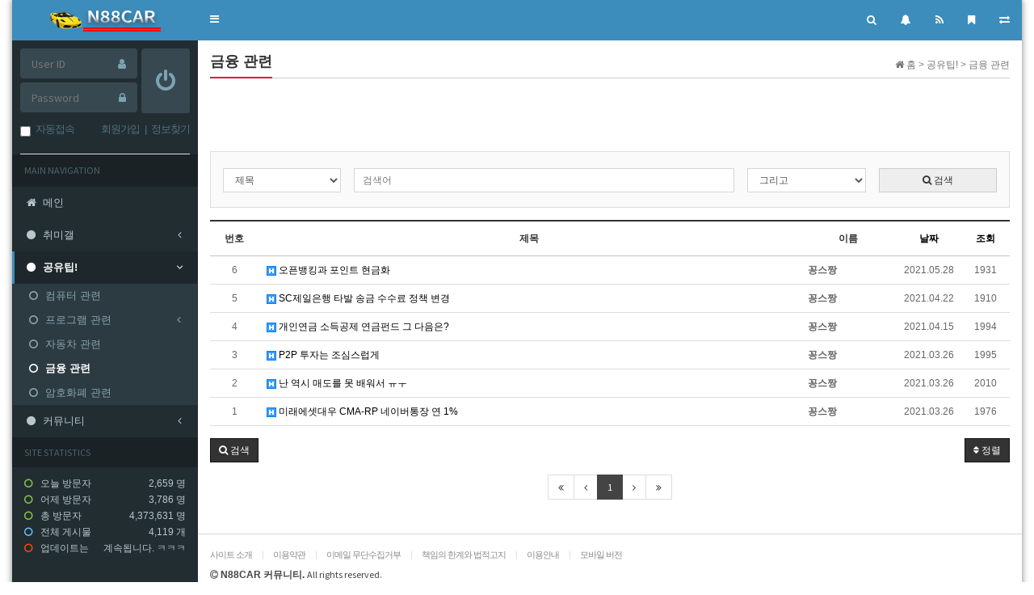

--- FILE ---
content_type: text/html; charset=utf-8
request_url: http://n88car.com/bbs/board.php?bo_table=finance_tip
body_size: 37466
content:
<!doctype html>
<html lang="ko">
<head>
<meta name="juicyads-site-verification" content="013a1c9a7ecaba07fae0816dc9836fad">
<meta charset="utf-8">
<meta name="keywords" content="금융 관련 1 페이지 > N88CAR 커뮤니티,  XiuRen, 秀人网, 코스프레, 레이싱모델, 레이싱걸, N88car, 연예인AV, JAPAN AV, aespa, 에스파, 윈터팬티">
<meta name="description" content="금융 관련 1 페이지 > N88CAR 커뮤니티,  XiuRen, 秀人网, 코스프레, 레이싱모델 , 레이싱걸, 스타킹패티쉬, 출사, 직사, 예술사진, 그라비아모델, 피팅모델, 여친룩, 섹시여비서, 섹시오피스룩, Girl's Fashion, 여성패션, 섹시사진, 여자연예인, 연예인AV, JAPAN AV, aespa, 에스파, 윈터팬티">
<meta http-equiv="imagetoolbar" content="no">
<meta http-equiv="X-UA-Compatible" content="IE=Edge">
<meta http-equiv="Expires" content="-1"> 
<meta http-equiv="Pragma" content="no-cache"> 
<meta http-equiv="Cache-Control" content="No-Cache"> 
<meta name="Robots" content="INDEX, FOLLOW">
<meta property="og:type" content="N88CAR, XiuRen, 秀人网, 섹시사진, 출사사진, AV비디오 등등,트럼프 월드">
<meta property="og:title" content="N88CAR, XiuRen, 秀人网, 섹시사진, 출사사진, AV비디오 등등,트럼프 월드">
<meta property="og:description" content="N88CAR, XiuRen, 秀人网, 섹시사진, 출사사진, AV비디오 등등,트럼프 월드">
<meta property="og:image" content="https://www.n88car.com/img/n88car_logo.png?ver=1">
<meta property="og:url" content="https://www.n88car.com">


<meta name="title" content="금융 관련 1 페이지 > N88CAR 커뮤니티" />
<meta name="publisher" content="N88CAR 커뮤니티" />
<meta name="author" content="N88CAR 커뮤니티" />
<meta name="robots" content="index,follow" />
<meta name="keywords" content="N88CAR 커뮤니티" />
<meta name="description" content="금융 관련 1 페이지 > N88CAR 커뮤니티" />
<meta name="twitter:card" content="summary_large_image" />
<meta property="og:title" content="금융 관련 1 페이지 > N88CAR 커뮤니티" />
<meta property="og:site_name" content="N88CAR 커뮤니티" />
<meta property="og:author" content="N88CAR 커뮤니티" />
<meta property="og:type" content="" />
<meta property="og:description" content="금융 관련 1 페이지 > N88CAR 커뮤니티" />
<meta property="og:url" content="http://n88car.com:80/bbs/board.php?bo_table=finance_tip" />
<link rel="canonical" href="http://n88car.com:80/bbs/board.php?bo_table=finance_tip" />
<title>금융 관련 1 페이지 > N88CAR 커뮤니티</title>
<link rel="stylesheet" href="http://n88car.com/css/default.css?ver=180820">
<link rel="stylesheet" href="http://n88car.com/css/apms.css?ver=180820">
<link rel="stylesheet" href="http://n88car.com/thema/Miso_LTE_2_3_N88CAR/assets/bs3/css/bootstrap.min.css" type="text/css"  class="thema-mode">
<link rel="stylesheet" href="https://code.ionicframework.com/ionicons/2.0.1/css/ionicons.min.css" type="text/css">
<link rel="stylesheet" href="http://n88car.com/thema/Miso_LTE_2_3_N88CAR/colorset/Basic/colorset.css" type="text/css"  class="thema-colorset">
<link rel="stylesheet" href="http://n88car.com/skin/board/Gongs_Basic/style.css" >
<link rel="stylesheet" href="http://n88car.com/skin/board/Gongs_Basic/list/basic/list.css" >
<!--[if lte IE 8]>
<script src="http://n88car.com/js/html5.js"></script>
<![endif]-->
<script>
// 자바스크립트에서 사용하는 전역변수 선언
var g5_url       = "http://n88car.com";
var g5_bbs_url   = "http://n88car.com/bbs";
var g5_is_member = "";
var g5_is_admin  = "";
var g5_is_mobile = "";
var g5_bo_table  = "finance_tip";
var g5_sca       = "";
var g5_pim       = "";
var g5_editor    = "cheditor5";
var g5_responsive    = "1";
var g5_cookie_domain = "";
var g5_purl = "http://n88car.com:80/bbs/board.php?bo_table=finance_tip";
</script>
<script src="http://n88car.com/js/jquery-1.11.3.min.js"></script>
<script src="http://n88car.com/js/jquery-migrate-1.2.1.min.js"></script>
<script src="http://n88car.com/lang/korean/lang.js?ver=180820"></script>
<script src="http://n88car.com/js/common.js?ver=180820"></script>
<script src="http://n88car.com/js/wrest.js?ver=180820"></script>
<script src="http://n88car.com/js/placeholders.min.js"></script>
<script src="http://n88car.com/js/apms.js?ver=180820"></script>
<link rel="stylesheet" href="http://n88car.com/js/font-awesome/css/font-awesome.min.css">

<script src="http://n88car.com/plugin/apms/js/jquery.mobile.swipe.min.js"></script>
</head>
<body class="responsive is-pc">
	<h1 style="display:inline-block !important;position:absolute;top:0;left:0;margin:0 !important;padding:0 !important;font-size:0;line-height:0;border:0 !important;overflow:hidden !important">
	금융 관련 1 페이지 > N88CAR 커뮤니티	</h1>

<script type="text/javascript">
/*
setTimeout(function(tih) {
	let d2 = document,
    s2 = d2.createElement('script'),
    l2 = d2.scripts[d2.scripts.length - 1];
	s2.settings = tih || {};
	s2.src = "\/\/js.juicyads.com\/jp.php?c=445413y2p2a4u4r2o2b4y2a474&u=http%3A%2F%2Fwww.juicyads.rocks";
	s2.async = false;
	s2.referrerPolicy = 'no-referrer-when-downgrade';
	l2.parentNode.insertBefore(s2, l2);	

}, 250);
*/

</script>
<style> 
		body { 
		background-color: #ffffff;			}
		.layout-boxed > .wrapper, .content-wrapper > .content { max-width:1250px; }
	.no-responsive .wrapper, .no-responsive .main-header { min-width:1250px; }
	.layout-boxed.left .wrapper { margin-left:0px; }
	.layout-boxed.right .wrapper { margin-right:0px; }
	.at-navbar .dropdown-menu ul { width: 180px; min-width: 180px; }
		</style>

<div id="thema_wrapper" class="hold-transition ko layout-boxed skin-blue sidebar-mini">
	<!-- Site wrapper -->
	<div class="wrapper">
		<header class="main-header">
			<!-- Logo -->
			<a href="http://n88car.com" class="logo" style="background-color:#3c8dbc !important;">
				<!-- mini logo for sidebar mini 50x50 pixels -->
				<!--<span class="logo-mini"><b>A</b>ML</span>-->
				<span class="logo-mini"><img src="/img/n88car_logo.png?ver=1" alt="로고이미지" /></span>				
				<!-- logo for regular state and mobile devices -->
				<!--<span class="logo-lg"><b>AMINA</b> Miso-LTE</span>-->
				<span class="logo-lg"><img src="/img/n88car_logo.png?ver=1" alt="로고이미지"  style="margin-bottom:3px;" /></span>
			</a>
			<!-- Header Navbar -->
			<nav class="navbar navbar-static-top" role="navigation">
				<a class="cursor sidebar-toggle" data-toggle="offcanvas" role="button">
					<span class="sr-only">Toggle navigation</span>
					<span class="icon-bar"></span>
					<span class="icon-bar"></span>
					<span class="icon-bar"></span>
				</a>
								<div class="navbar-custom-menu">
					<ul class="nav navbar-nav">
												<li class="dropdown tasks-menu">
							<a class="cursor dropdown-toggle" data-href="#" data-toggle="dropdown" style="padding:0px;">
								<div data-original-title="<nobr>검색</nobr>" data-toggle="tooltip" data-placement="bottom" data-html="true" style="padding:15px;">
									<i class="fa fa-search"></i>
								</div>
							</a>
							<ul class="dropdown-menu ko-12">
								<li class="header">
									<form name="tallsearch" method="get" onsubmit="return tsearch_submit(this);" role="form" class="form">
									<div class="form-group" style="margin-bottom:8px;">
										<input type="text" name="stx" class="form-control input-sm" value="" placeholder="두글자 이상 입력">
									</div>
									<div class="row row-10">
										<div class="col-xs-6 col-10">
											<select name="url" class="form-control input-sm">
												<option value="http://n88car.com/bbs/search.php">게시물</option>
																								<option value="http://n88car.com/bbs/tag.php">태그</option>
											</select>
										</div>
										<div class="col-xs-6 col-10">
											<button type="submit" class="btn btn-navy btn-sm btn-block"><i class="fa fa-search"></i> 검색하기</button>
										</div>
									</div>
									</form>				
								</li>
							</ul>
						</li>
						<li data-toggle="control-sidebar" onclick="miso_msg();">
							<a class="cursor" data-href="#" data-toggle="dropdown" style="padding:0px;">
								<div data-original-title="<nobr>알림</nobr>" data-toggle="tooltip" data-placement="bottom" data-html="true" style="padding:15px;">
									<i class="fa fa-bell"></i>
									<span class="label label-circle label-warning msgLabel en" style="display:none;">
										<span class="msgCount">0</span>
									</span>
								</div>
							</a>
						</li>
						<li class="hidden-xs hidden-boxed">
							<a href="http://n88car.com/rss/rss.php" target="_blank" data-original-title="<nobr>RSS</nobr>" data-toggle="tooltip" data-placement="bottom" data-html="true">
								<i class="fa fa-rss"></i>
							</a>
						</li>
						<li class="hidden-xs hidden-boxed">
							<a class="cursor" data-href="#" onclick="window.external.AddFavorite(parent.location.href,document.title);" data-original-title="<nobr>북마크</nobr>" data-toggle="tooltip" data-placement="bottom" data-html="true">
								<i class="fa fa-bookmark"></i>
							</a>
						</li>
												<li class="hidden-xs">
							<a href="http://n88car.com/bbs/board.php?bo_table=finance_tip&amp;device=mobile" target="_blank" data-original-title="<nobr>모바일</nobr>" data-toggle="tooltip" data-placement="bottom" data-html="true">
								<i class="fa fa-exchange"></i>
							</a>
						</li>
					</ul>
				</div>
							</nav>
		</header>

		<!-- =============================================== -->

		<!-- Left side column. contains the sidebar -->
		<aside class="main-sidebar">
			<section class="sidebar">
				<div class="sidebar-misc">

	<!-- Sidebar User Panel -->
	
		<form id="miso_sidelogin" name="miso_sidelogin" method="post" action="http://n88car.com/bbs/login_check.php" autocomplete="off" class="form" onsubmit="return miso_sidelogin_form(this);">
		<input type="hidden" name="url" value="%2Fbbs%2Fboard.php%3Fbo_table%3Dfinance_tip">
			<div class="media no-margin en">
				<div class="sidebar-form pull-right" style="width:60px; margin:10px 10px 0px 0px;">
					<button type="submit" class="btn btn-flat btn-block" tabindex="43" style="height:78px;"><i class="fa fa-power-off fa-2x"></i></button> 
				</div>
				<div class="media-body">
					<div class="sidebar-form" style="margin:10px 5px 0px 10px;">
						<div class="input-group">
							<input type="text" name="mb_id" id="mb_id" class="form-control sidebar-input" placeholder="User ID" tabindex="41">
							<span class="input-group-btn">
								<button type="button" class="btn btn-flat sidebar-input-text"><i class="fa fa-user"></i></button>
							</span>
						</div>
					</div>
					<div class="sidebar-form" style="margin:5px 5px 0px 10px;">
						<div class="input-group">
							<input type="password" name="mb_password" id="mb_password" class="form-control sidebar-input" placeholder="Password" tabindex="42">
							<span class="input-group-btn">
								<button type="button" class="btn btn-flat sidebar-input-text"><i class="fa fa-lock"></i></button>
							</span>
						</div>
					</div>
				</div>
			</div>
			<ul class="sidebar-list" style="padding:0px; margin:10px 10px 5px; letter-spacing:-1px;" >
				<li class="sidebar-text">
					<label class="cursor pull-left">
						<input type="checkbox" name="auto_login" value="1" id="remember_me" class="remember-me"> &nbsp;자동접속
					</label>
					<span class="pull-right">
						<a href="http://n88car.com/bbs/register.php">
							<span class="sidebar-text">회원가입</span>
						</a>
						&nbsp;|&nbsp;
						<a href="http://n88car.com/bbs/password_lost.php" class="win_password_lost">
							<span class="sidebar-text">정보찾기</span>
						</a>
					</span>
					<div class="clearfix"></div>
				</li>
			</ul>	
		</form>
	
	<!--
	<div class="sidebar-header en">
		ICON NAVIGATION
	</div>

	<div class="sidebar-icon text-center">

		<a href="">
							<i class="fa fa-shopping-cart"></i>
				<span>쇼핑몰</span>
					</a>

		<a href="http://n88car.com/bbs/board.php?bo_table=basic">
			<i class="fa fa-bullhorn"></i>
			<span>알림장</span>
		</a>

		<a href="http://n88car.com/bbs/board.php?bo_table=basic">
			<i class="fa fa-gift"></i>
			<span>이벤트</span>
		</a>

		<a href="http://n88car.com/bbs/board.php?bo_table=basic">
			<i class="fa fa-calendar-check-o"></i>
			<span>출석부</span>
		</a>

		<div class="clearfix"></div>
	</div>
	-->

	<div class="sidebar-icon text-center">
		<div class="clearfix" style="height:1px; background-color:#dedede;margin-right:10px;"></div>
		<div class="clearfix"></div>
	</div>

</div>

<!-- =============================================== -->

<!-- Sidebar Menu -->

<ul class="sidebar-menu">
<!-- Main Menu -->
<li class="header en">MAIN NAVIGATION</li>
<li class="treeview">
	<a href="http://n88car.com">
		<i class="fa fa-home"></i><span>메인</span>
	</a>
</li>

	<li class="treeview">
		<a href="http://n88car.com/bbs/board.php?bo_table=racing_model" class="old">
			<i class="fa fa-circle"></i><span>취미갤</span>
							<i class="fa fa-angle-left pull-right"></i>
					</a>
					<ul class="treeview-menu">
							<li>
					<a href="http://n88car.com/bbs/board.php?bo_table=racing_model" class="old">
												<i class="fa fa-circle-o"></i><span>섹시화보집</span>
					</a>
									</li>
							<li>
					<a href="http://n88car.com/bbs/board.php?bo_table=girls_fashion" class="old">
												<i class="fa fa-circle-o"></i><span>Girl's Fashion</span>
					</a>
									</li>
							<li>
					<a href="http://n88car.com/bbs/board.php?bo_table=costume_play" class="old">
												<i class="fa fa-circle-o"></i><span>코스프레</span>
					</a>
									</li>
							<li>
					<a href="http://n88car.com/bbs/board.php?bo_table=art_photo" class="old">
												<i class="fa fa-circle-o"></i><span>아트사진집</span>
					</a>
									</li>
							<li>
					<a href="/bbs/board.php?bo_table=wit_board" class="old">
												<i class="fa fa-circle-o"></i><span>유머갤러리</span>
					</a>
									</li>
						</ul>
			</li>
	<li class="treeview active">
		<a href="http://n88car.com/bbs/board.php?bo_table=computer_tip" class="old">
			<i class="fa fa-circle"></i><span>공유팁!</span>
							<i class="fa fa-angle-left pull-right"></i>
					</a>
					<ul class="treeview-menu">
							<li>
					<a href="http://n88car.com/bbs/board.php?bo_table=computer_tip" class="old">
												<i class="fa fa-circle-o"></i><span>컴퓨터 관련</span>
					</a>
									</li>
							<li>
					<a href="http://n88car.com/bbs/board.php?bo_table=program_tip" class="old">
													<i class="fa fa-angle-left pull-right"></i>
												<i class="fa fa-circle-o"></i><span>프로그램 관련</span>
					</a>
											<ul class="treeview-menu">
													<li>
								<a href="http://n88car.com/bbs/board.php?bo_table=program_tip&sca=C%23" class="old">
																		<i class="fa fa-genderless"></i><span>C#</span>
								</a>
							</li>
													<li>
								<a href="http://n88car.com/bbs/board.php?bo_table=program_tip&sca=JAVA" class="old">
																		<i class="fa fa-genderless"></i><span>JAVA</span>
								</a>
							</li>
													<li>
								<a href="http://n88car.com/bbs/board.php?bo_table=program_tip&sca=ASP.NET" class="old">
																		<i class="fa fa-genderless"></i><span>ASP.NET</span>
								</a>
							</li>
													<li>
								<a href="http://n88car.com/bbs/board.php?bo_table=program_tip&sca=PHP" class="old">
																		<i class="fa fa-genderless"></i><span>PHP</span>
								</a>
							</li>
													<li>
								<a href="http://n88car.com/bbs/board.php?bo_table=program_tip&sca=%EC%98%A4%EB%9D%BC%ED%81%B4DB" class="old">
																		<i class="fa fa-genderless"></i><span>오라클DB</span>
								</a>
							</li>
													<li>
								<a href="http://n88car.com/bbs/board.php?bo_table=program_tip&sca=MSSQL" class="old">
																		<i class="fa fa-genderless"></i><span>MSSQL</span>
								</a>
							</li>
												</ul>
									</li>
							<li>
					<a href="http://n88car.com/bbs/board.php?bo_table=car_tip" class="old">
												<i class="fa fa-circle-o"></i><span>자동차 관련</span>
					</a>
									</li>
							<li class="active">
					<a href="http://n88car.com/bbs/board.php?bo_table=finance_tip" class="old">
												<i class="fa fa-circle-o"></i><span>금융 관련</span>
					</a>
									</li>
							<li>
					<a href="http://n88car.com/bbs/board.php?bo_table=cointrade_tip" class="old">
												<i class="fa fa-circle-o"></i><span>암호화폐 관련</span>
					</a>
									</li>
						</ul>
			</li>
	<li class="treeview">
		<a href="http://n88car.com/bbs/board.php?bo_table=notice" class="old">
			<i class="fa fa-circle"></i><span>커뮤니티</span>
							<i class="fa fa-angle-left pull-right"></i>
					</a>
					<ul class="treeview-menu">
							<li>
					<a href="http://n88car.com/bbs/board.php?bo_table=notice" class="old">
												<i class="fa fa-circle-o"></i><span>공지사항</span>
					</a>
									</li>
							<li>
					<a href="http://n88car.com/bbs/board.php?bo_table=free_board" class="old">
												<i class="fa fa-circle-o"></i><span>자유게시판</span>
					</a>
									</li>
							<li>
					<a href="http://n88car.com/bbs/board.php?bo_table=qna" class="old">
												<i class="fa fa-circle-o"></i><span>질문답변</span>
					</a>
									</li>
						</ul>
			</li>

<!-- SIDE Menu -->






<li class="treeview" style="display:none;">
	<a href="#">
		<i class="fa fa-angle-left pull-right"></i>
		<i class="fa fa-search"></i><span>검색안내</span>
	</a>
	<ul class="treeview-menu">
				<li>
			<a href="http://n88car.com/bbs/search.php">
				<i class="fa fa-pencil"></i><span>게시물 검색</span>
			</a>
		</li>
		<li>
			<a href="http://n88car.com/bbs/tag.php">
				<i class="fa fa-tags"></i><span>태그 검색</span>
			</a>
		</li>
		<li>
			<a href="http://n88car.com/bbs/new.php">
				<i class="fa fa-bars"></i><span>새글 모음</span>
			</a>
		</li>
		<li>
			<a href="http://n88car.com/bbs/current_connect.php">
				<i class="fa fa-users"></i><span>현재접속자</span>
			</a>
		</li>
	</ul>
</li>
<li class="treeview">
	
	
	

	<ul class="treeview-menu">
		<li>
			<a href="http://n88car.com/bbs/page.php?hid=intro">
				<i class="fa fa-leaf"></i><span>사이트 소개</span>
			</a>
		</li>
		<li>
			<a href="http://n88car.com/bbs/page.php?hid=provision">
				<i class="fa fa-credit-card"></i><span>이용약관</span>
			</a>
		</li>
				<li>
			<a href="http://n88car.com/bbs/page.php?hid=noemail">
				<i class="fa fa-ban"></i><span>이메일 무단수집거부</span>
			</a>
		</li>
		<li>
			<a href="http://n88car.com/bbs/page.php?hid=disclaimer">
				<i class="fa fa-shield"></i><span>책임의 한계와 법적고지</span>
			</a>
		</li>
		<li>
			<a href="http://n88car.com/bbs/page.php?hid=guide">
				<i class="fa fa-info-circle"></i><span>이용안내</span>
			</a>
		</li>
				<li>
			<a href="http://n88car.com/bbs/qalist.php">
				<i class="fa fa-user-secret"></i><span>1:1문의</span>
			</a>
		</li>
	</ul>
</li>
</ul>

<!-- =============================================== -->

<div class="sidebar-misc">

	<!-- search form -->
		<!-- /.search form -->

		<div class="sidebar-header en">
		SITE STATISTICS
	</div>
	<ul class="sidebar-list ko-12">	
		<li>
			<span class="pull-right">2,659 명</span>
			<i class="fa fa-circle-o green"></i>오늘 방문자
		</li>

		<li>
			<span class="pull-right">3,786 명</span>
			<i class="fa fa-circle-o green"></i>어제 방문자
		</li>
		
		<li>
			<span class="pull-right">4,373,631 명</span>
			<i class="fa fa-circle-o green"></i>총 방문자
		</li>
		
		<li>
			<span class="pull-right">4,119 개</span>
			<i class="fa fa-circle-o skyblue"></i>전체 게시물
		</li>
		<li>
			<span class="pull-right">계속됩니다. ㅋㅋㅋ</span>
			<i class="fa fa-circle-o orangered"></i>업데이트는
		</li>

	</ul>


		
	</div>			</section>
		</aside>
		<!-- =============================================== -->

		<!-- Content Wrapper. Contains page content -->
		<div id="content_wrapper" class="content-wrapper left content-white ko-12">
			
							<div class="content">
					<div class="at-content">
								<style>
.amina-header { line-height:22px; margin-bottom:15px; }
.amina-header .header-breadcrumb { margin-top:4px; }
@media all and (max-width:460px) {
	.responsive .amina-header .header-breadcrumb { display:none; }
}
</style>
<div class="amina-header">
	<span class="header-breadcrumb pull-right text-muted">
		<i class="fa fa-home"></i> 홈
		 > 공유팁!		 > 금융 관련			</span>
	<div class="div-title-underbar font-18">
		<span class="div-title-underbar-bold border-color">
			<b>금융 관련</b>
		</span>
	</div>
</div>




<div style="padding:0px; margin-bottom:15px;">

	<table cellspacing="0" cellpadding="0" border="0" style="width:100%;height:60px; border-width: 0px; border-color:#000000; border-collapse:collapse; border-style: solid;background-color:#ffffff;">
		<tbody>
			<tr>
				<td style="width:100%; height:50px; text-align:center;">
								<div id="realssp_j306100001_39810" class="realssp_dv" data-mcode="ajMwNjEwMDAwMV8zOTgxMA==" title="리얼클릭 배너광고"></div>
				<script src="//ssp.realclick.co.kr/realclickssp.js?v=1.0&m=j306100001_39810&t=j" async></script>
								</td>
			</tr>
		</tbody>
	</table>
</div>

<section class="board-list"> 

	
			<div class="list-tsearch">
			<form name="fhsearch" method="get" role="form" class="form">
				<input type="hidden" name="bo_table" value="finance_tip">
				<input type="hidden" name="sca" value="">
				<div class="row row-15">
					<div class="col-sm-2 col-xs-5 col-15">
						<div class="form-group">
							<label for="sfl" class="sound_only">검색조건</label>
							<select name="sfl" class="form-control input-sm">
								<option value="wr_subject">제목</option>
								<option value="wr_content">내용</option>
								<option value="wr_subject||wr_content">제목+내용</option>
								<option value="mb_id,1">회원아이디</option>
								<option value="mb_id,0">회원아이디(코)</option>
								<option value="wr_name,1">글쓴이</option>
								<option value="wr_name,0">글쓴이(코)</option>
							</select>
						</div>
					</div>
					<div class="col-sm-6 col-xs-7 col-15">
						<div class="form-group">
							<div class="form-group">
								<label for="stx" class="sound_only">검색어</label>
								<input type="text" name="stx" value="" class="form-control input-sm" maxlength="20" placeholder="검색어">
							</div>
						</div>
					</div>
					<div class="col-sm-2 col-xs-5 col-15">
						<div class="form-group">
							<select name="sop" class="form-control input-sm">
								<option value="or">또는</option>
								<option value="and" selected="selected">그리고</option>
							</select>	
						</div>
					</div>
					<div class="col-sm-2 col-xs-7 col-15">
						<div class="form-group">
							<button type="submit" class="btn btn-gray btn-sm btn-block"><i class="fa fa-search"></i> 검색</button>
						</div>
					</div>
				</div>
			</form>
		</div>
	
	
	

	<div class="list-wrap">
		<form name="fboardlist" id="fboardlist" action="./board_list_update.php" onsubmit="return fboardlist_submit(this);" method="post" role="form" class="form">
			<input type="hidden" name="bo_table" value="finance_tip">
			<input type="hidden" name="sfl" value="">
			<input type="hidden" name="stx" value="">
			<input type="hidden" name="spt" value="">
			<input type="hidden" name="sca" value="">
			<input type="hidden" name="sst" value="wr_num, wr_reply">
			<input type="hidden" name="sod" value="">
			<input type="hidden" name="page" value="1">
			<input type="hidden" name="sw" value="">
			<div class="list-board">
	<div class="list-head div-head border-black">
							<span class="wr-num hidden-xs">번호</span>
						<span class="wr-subject">제목</span>
					<span class="wr-name hidden-xs">이름</span>
							<span class="wr-date hidden-xs"><a href="http://n88car.com/bbs/board.php?bo_table=finance_tip&amp;sop=and&amp;sst=wr_datetime&amp;sod=desc&amp;sfl=&amp;stx=&amp;sca=&amp;page=1">날짜</a></span>
							<span class="wr-hit hidden-xs"><a href="http://n88car.com/bbs/board.php?bo_table=finance_tip&amp;sop=and&amp;sst=wr_hit&amp;sod=desc&amp;sfl=&amp;stx=&amp;sca=&amp;page=1">조회</a></span>
															</div>
	<ul id="list-body" class="list-body">
		<li class="list-item">
							<div class="wr-num hidden-xs">6</div>
						<div class="wr-subject">
			<a href="http://n88car.com/bbs/board.php?bo_table=finance_tip&amp;wr_id=6" class="item-subject">
																<span class="wr-icon wr-hot"></span>				오픈뱅킹과 포인트 현금화							</a>
							<div class="item-details text-muted font-12 visible-xs ellipsis">
											<span><span class="sv_member">꽁스짱</span></span>
															<span><i class="fa fa-eye"></i> 1931</span>
																									<span>
						<i class="fa fa-clock-o"></i>
						2021.05.28					</span>
				</div>
					</div>
					<div class="wr-name hidden-xs">
				<span class="sv_member">꽁스짱</span>			</div>
							<div class="wr-date hidden-xs">
				2021.05.28			</div>
							<div class="wr-hit hidden-xs">
				1931			</div>
															</li>
	<li class="list-item">
							<div class="wr-num hidden-xs">5</div>
						<div class="wr-subject">
			<a href="http://n88car.com/bbs/board.php?bo_table=finance_tip&amp;wr_id=5" class="item-subject">
																<span class="wr-icon wr-hot"></span>				SC제일은행 타발 송금 수수료 정책 변경							</a>
							<div class="item-details text-muted font-12 visible-xs ellipsis">
											<span><span class="sv_member">꽁스짱</span></span>
															<span><i class="fa fa-eye"></i> 1910</span>
																									<span>
						<i class="fa fa-clock-o"></i>
						2021.04.22					</span>
				</div>
					</div>
					<div class="wr-name hidden-xs">
				<span class="sv_member">꽁스짱</span>			</div>
							<div class="wr-date hidden-xs">
				2021.04.22			</div>
							<div class="wr-hit hidden-xs">
				1910			</div>
															</li>
	<li class="list-item">
							<div class="wr-num hidden-xs">4</div>
						<div class="wr-subject">
			<a href="http://n88car.com/bbs/board.php?bo_table=finance_tip&amp;wr_id=4" class="item-subject">
																<span class="wr-icon wr-hot"></span>				개인연금 소득공제 연금펀드 그 다음은?							</a>
							<div class="item-details text-muted font-12 visible-xs ellipsis">
											<span><span class="sv_member">꽁스짱</span></span>
															<span><i class="fa fa-eye"></i> 1994</span>
																									<span>
						<i class="fa fa-clock-o"></i>
						2021.04.15					</span>
				</div>
					</div>
					<div class="wr-name hidden-xs">
				<span class="sv_member">꽁스짱</span>			</div>
							<div class="wr-date hidden-xs">
				2021.04.15			</div>
							<div class="wr-hit hidden-xs">
				1994			</div>
															</li>
	<li class="list-item">
							<div class="wr-num hidden-xs">3</div>
						<div class="wr-subject">
			<a href="http://n88car.com/bbs/board.php?bo_table=finance_tip&amp;wr_id=3" class="item-subject">
																<span class="wr-icon wr-hot"></span>				P2P 투자는 조심스럽게							</a>
							<div class="item-details text-muted font-12 visible-xs ellipsis">
											<span><span class="sv_member">꽁스짱</span></span>
															<span><i class="fa fa-eye"></i> 1995</span>
																									<span>
						<i class="fa fa-clock-o"></i>
						2021.03.26					</span>
				</div>
					</div>
					<div class="wr-name hidden-xs">
				<span class="sv_member">꽁스짱</span>			</div>
							<div class="wr-date hidden-xs">
				2021.03.26			</div>
							<div class="wr-hit hidden-xs">
				1995			</div>
															</li>
	<li class="list-item">
							<div class="wr-num hidden-xs">2</div>
						<div class="wr-subject">
			<a href="http://n88car.com/bbs/board.php?bo_table=finance_tip&amp;wr_id=2" class="item-subject">
																<span class="wr-icon wr-hot"></span>				난 역시 매도를 못 배워서 ㅠㅜ							</a>
							<div class="item-details text-muted font-12 visible-xs ellipsis">
											<span><span class="sv_member">꽁스짱</span></span>
															<span><i class="fa fa-eye"></i> 2010</span>
																									<span>
						<i class="fa fa-clock-o"></i>
						2021.03.26					</span>
				</div>
					</div>
					<div class="wr-name hidden-xs">
				<span class="sv_member">꽁스짱</span>			</div>
							<div class="wr-date hidden-xs">
				2021.03.26			</div>
							<div class="wr-hit hidden-xs">
				2010			</div>
															</li>
	<li class="list-item">
							<div class="wr-num hidden-xs">1</div>
						<div class="wr-subject">
			<a href="http://n88car.com/bbs/board.php?bo_table=finance_tip&amp;wr_id=1" class="item-subject">
																<span class="wr-icon wr-hot"></span>				미래에셋대우 CMA-RP 네이버통장 연 1%							</a>
							<div class="item-details text-muted font-12 visible-xs ellipsis">
											<span><span class="sv_member">꽁스짱</span></span>
															<span><i class="fa fa-eye"></i> 1976</span>
																									<span>
						<i class="fa fa-clock-o"></i>
						2021.03.26					</span>
				</div>
					</div>
					<div class="wr-name hidden-xs">
				<span class="sv_member">꽁스짱</span>			</div>
							<div class="wr-date hidden-xs">
				2021.03.26			</div>
							<div class="wr-hit hidden-xs">
				1976			</div>
															</li>
	</ul>
	<div class="clearfix"></div>
		</div>
			<div class="list-btn">
				<div class="form-group pull-right">
					<div class="btn-group dropup" role="group">
						<ul class="dropdown-menu sort-drop" role="menu" aria-labelledby="sortLabel">
							<li>
								<a href="./board.php?bo_table=finance_tip&amp;sca=">
									<i class="fa fa-power-off"></i> 초기화
								</a>
							</li>
							<li>
								<a href="http://n88car.com/bbs/board.php?bo_table=finance_tip&amp;sop=and&amp;sst=wr_datetime&amp;sod=desc&amp;sfl=&amp;stx=&amp;sca=&amp;page=1">									<i class="fa fa-clock-o"></i> 날짜순
								</a>
							</li>
							<li>
								<a href="http://n88car.com/bbs/board.php?bo_table=finance_tip&amp;sop=and&amp;sst=wr_hit&amp;sod=desc&amp;sfl=&amp;stx=&amp;sca=&amp;page=1">									<i class="fa fa-eye"></i> 조회순
								</a>
							</li>
																																																														</ul>
						<a id="sortLabel" role="button" data-target="#" href="#" data-toggle="dropdown" aria-haspopup="true" aria-expanded="false" class="btn btn-black btn-sm">
							<i class="fa fa-sort"></i> 정렬						</a>
																	</div>
				</div>
				<div class="form-group pull-left">
					<div class="btn-group" role="group">
												<a role="button" href="#" class="btn btn-black btn-sm" data-toggle="modal" data-target="#searchModal" onclick="return false;"><i class="fa fa-search"></i><span class="hidden-xs"> 검색</span></a>
					</div>
				</div>
				<div class="clearfix"></div>
			</div>

			<div class="list-page text-center">
				<ul class="pagination en no-margin">
										<li class="disabled"><a><i class="fa fa-angle-double-left"></i></a></li><li class="disabled"><a><i class="fa fa-angle-left"></i></a></li><li class="active"><a>1</a></li><li class="disabled"><a><i class="fa fa-angle-right"></i></a></li><li class="disabled"><a><i class="fa fa-angle-double-right"></i></a></li>									</ul>
			</div>

			<div class="clearfix"></div>
			
		</form>

		<div class="modal fade" id="searchModal" tabindex="-1" role="dialog" aria-labelledby="myModalLabel" aria-hidden="true">
			<div class="modal-dialog modal-sm">
				<div class="modal-content">
					<div class="modal-body">
						<div class="text-center">
							<h4 id="myModalLabel"><i class="fa fa-search fa-lg"></i> Search</h4>
						</div>
						<form name="fsearch" method="get" role="form" class="form" style="margin-top:20px;">
							<input type="hidden" name="bo_table" value="finance_tip">
							<input type="hidden" name="sca" value="">
							<div class="row row-15">
								<div class="col-xs-6 col-15">
									<div class="form-group">
										<label for="sfl" class="sound_only">검색대상</label>
										<select name="sfl" id="sfl" class="form-control input-sm">
											<option value="wr_subject">제목</option>
											<option value="wr_content">내용</option>
											<option value="wr_subject||wr_content">제목+내용</option>
											<option value="mb_id,1">회원아이디</option>
											<option value="mb_id,0">회원아이디(코)</option>
											<option value="wr_name,1">글쓴이</option>
											<option value="wr_name,0">글쓴이(코)</option>
										</select>
									</div>
								</div>
								<div class="col-xs-6 col-15">
									<div class="form-group">
										<select name="sop" id="sop" class="form-control input-sm">
											<option value="or">또는</option>
											<option value="and" selected="selected">그리고</option>
										</select>	
									</div>
								</div>
							</div>
							<div class="form-group">
								<label for="stx" class="sound_only">검색어<strong class="sound_only"> 필수</strong></label>
								<input type="text" name="stx" value="" required id="stx" class="form-control input-sm" maxlength="20" placeholder="검색어">
							</div>
							<div class="row row-15">
								<div class="col-xs-6 col-15">
									<button type="submit" class="btn btn-color btn-sm btn-block"><i class="fa fa-check"></i> 검색</button>
								</div>
								<div class="col-xs-6 col-15">
									<button type="button" class="btn btn-black btn-sm btn-block" data-dismiss="modal"><i class="fa fa-times"></i> 닫기</button>
								</div>
							</div>
						</form>
					</div>
				</div>
			</div>
		</div>
	</div>

	
</section>

<!-- } 게시판 목록 끝 -->

<div class="h20"></div>													</div><!-- .at-content -->
			</div><!-- .content -->
				</div><!-- /.content-wrapper -->

		<!-- Footer -->
		<footer id="thema_footer" class="main-footer ko-12">
			<div class="info font-12 ko-11">
				<a href="http://n88car.com/bbs/page.php?hid=intro">사이트 소개</a>
				<span class="sp">|</span>
				<span class="hidden-sm hidden-xs">
					<a href="http://n88car.com/bbs/page.php?hid=provision">이용약관</a> 
					<span class="sp">|</span>
					<a href="http://n88car.com/bbs/page.php?hid=noemail">이메일 무단수집거부</a>
					<span class="sp">|</span>
					<a href="http://n88car.com/bbs/page.php?hid=disclaimer">책임의 한계와 법적고지</a>
					<span class="sp">|</span>
				</span>
				<a href="http://n88car.com/bbs/page.php?hid=guide">이용안내</a>
				<span class="sp">|</span>
				<a href="http://n88car.com/bbs/board.php?bo_table=finance_tip&amp;device=mobile">
					모바일 버전
				</a>
			</div>
			<div class="copyright">
				<strong><i class="fa fa-copyright"></i> N88CAR 커뮤니티.</strong>
				<span class="hidden-xs en">All rights reserved.</span>
			</div>
		</footer>

		<!-- Control Sidebar -->
		<aside class="control-sidebar control-sidebar-dark">
			<div class="control-sidebar-content">
				<div id="sidebarList"></div>
				<div class="text-center">
					<a href="javascript::;" data-toggle="control-sidebar">
						<h3 class="control-sidebar-heading no-margin">
							Close
						</h3>
					</a>
				</div>
			</div>
		</aside><!-- /.control-sidebar -->

		<!-- Add the sidebar's background. This div must be placed immediately after the control sidebar -->
		<div class="control-sidebar-bg"></div>
	</div><!-- ./wrapper -->
</div>

<div id="go-btn" class="go-btn">
   	<a href="#" class="go-top"><img src="http://n88car.com/thema/Miso_LTE_2_3_N88CAR/assets/img/btn-top.png"></a>
   	<a href="#" class="go-bottom"><img src="http://n88car.com/thema/Miso_LTE_2_3_N88CAR/assets/img/btn-bottom.png"></a>
</div>

<!--[if lt IE 9]>
<script src="http://n88car.com/thema/Miso_LTE_2_3_N88CAR/assets/js/respond.js"></script>
<![endif]-->

<script>
	var is_miso_thema = "Miso_LTE_2_3_N88CAR";
	var is_response_time = "0";
	var is_hover_sidebar = "";
</script>
<script src="http://n88car.com/thema/Miso_LTE_2_3_N88CAR/assets/bs3/js/bootstrap.min.js"></script>
<script src="http://n88car.com/thema/Miso_LTE_2_3_N88CAR/assets/js/slimscroll.min.js"></script>
<script src="http://n88car.com/thema/Miso_LTE_2_3_N88CAR/assets/js/fastclick.js"></script>
<script src="http://n88car.com/thema/Miso_LTE_2_3_N88CAR/assets/js/app.js"></script>
<script src="http://n88car.com/thema/Miso_LTE_2_3_N88CAR/assets/js/custom.js"></script>


<!-- 아미나빌더 1.8.54 / 그누보드 5.3.3.3(패치 G5.5.8.2.8) -->
</body>
</html>

<!-- 사용스킨 : Gongs_Basic -->
